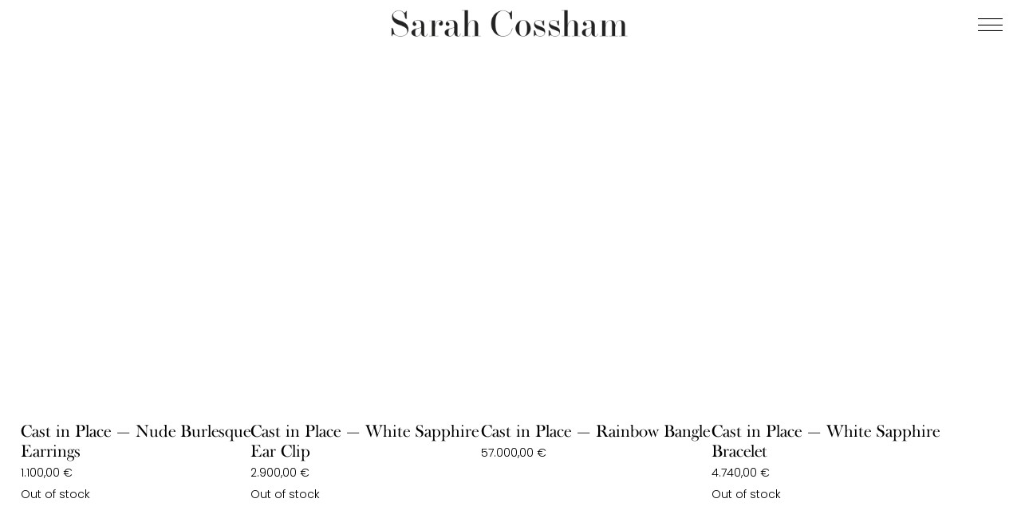

--- FILE ---
content_type: text/javascript
request_url: http://sarahcossham.de/sarahcossham_wp/24_sarahcossham_shop/wp-content/plugins/ays-popup-box/public/js/ays-pb-public.js?ver=7.9.1
body_size: 39173
content:
(function( $ ) {
	'use strict';
    $.fn.serializeFormJSON = function () {
        var o = {},
            a = this.serializeArray();
        $.each(a, function () {
            if (o[this.name]) {
                if (!o[this.name].push) {
                    o[this.name] = [o[this.name]];
                }
                o[this.name].push(this.value || '');
            } else {
                o[this.name] = this.value || '';
            }
        });
        return o;
    };
	/**
	 * All of the code for your public-facing JavaScript source
	 * should reside in this file.
	 *
	 * Note: It has been assumed you will write jQuery code here, so the
	 * $ function reference has been prepared for usage within the scope
	 * of this function.
	 *
	 * This enables you to define handlers, for when the DOM is ready:
	 *
	 * $(function() {
	 *
	 * });
	 *
	 * When the window is loaded:
	 *
	 * $( window ).load(function() {
	 *
	 * });
	 *
	 * ...and/or other possibilities.
	 *
	 * Ideally, it is not considered best practise to attach more than a
	 * single DOM-ready or window-load handler for a particular page.
	 * Although scripts in the WordPress core, Plugins and Themes may be
	 * practising this, we should strive to set a better example in our own work.
	 */
	$(document).ready(function () {
		
		var emailValivatePattern = /^[a-zA-Z0-9\._-]+@[a-zA-Z0-9\._-]+\.\w{2,}$/;
		var urlValivatePattern = /(http(s)?:\/\/.)?(www\.)?[-a-zA-Z0-9@:%._\+~#=]{2,256}\.[a-z]{2,6}\b([-a-zA-Z0-9@:%_\+.~#?&//=]*)/g;
		$(document).on('input', '.ays_pb_subscription_live input[name="ays_pb_subs_email"]', function(){
            if ($(this).attr('type') !== 'hidden') {
                $(this).removeClass('ays_pb_red_border');
                $(this).removeClass('ays_pb_green_border');
                if($(this).val() != ''){
                    if (!(emailValivatePattern.test($(this).val()))) {
                        $(this).addClass('ays_pb_red_border');
                    }else{
                        $(this).addClass('ays_pb_green_border');
                    }
                }
            }
        });

		$(document).find('.ays_pb_sub_button, .ays_pb_contact_form_live_btn, .ays_pb_send_file_type_btn').on('click', function(e) {
            var _this = $(this);
            var parent = _this.parents('form.ays-pb-form');

            var required_inputs = parent.find('input[required]');

            if (required_inputs.length !== 0) {
                var empty_inputs = 0;

                parent.find('.ays_pb_red_border').removeClass('ays_pb_red_border');
                parent.find('.ays_pb_green_border').removeClass('ays_pb_green_border');

                for (var i = 0; i < required_inputs.length; i++) {
                    var currentInput = required_inputs.eq(i);

                    switch (currentInput.attr('type')) {
                        case 'checkbox':
                            if (currentInput.prop('checked') === false) {
                                currentInput.addClass('ays_pb_red_border');
                                currentInput.addClass('shake');
                                empty_inputs++;
                            } else {
                                currentInput.addClass('ays_pb_green_border');
                            }
                            break;
                        case 'email':
                            if ( !(emailValivatePattern.test(currentInput.val())) ) {
                                currentInput.addClass('ays_pb_red_border');
                                currentInput.addClass('shake');
                                empty_inputs++;
                            } else {
                                currentInput.addClass('ays_pb_green_border');
                            }
                            break;
                        case 'tel':
                            if ( !aysPbvalidatePhoneNumber(currentInput.get(0)) ) {
                                currentInput.addClass('ays_pb_red_border');
                                currentInput.addClass('shake');
                                empty_inputs++;
                            } else {
                                currentInput.addClass('ays_pb_green_border');
                            }
                            break;
                        default:
                            if (currentInput.val().trim() === '' && currentInput.attr('type') !== 'hidden') {
                                currentInput.addClass('ays_pb_red_border');
                                currentInput.addClass('shake');
                                empty_inputs++;
                            } else {
                                currentInput.addClass('ays_pb_green_border');
                            }
                            break;
                    }
                }

                var required_textareas = parent.find('textarea[required]');

                var empty_inputs2 = 0;
                if (required_textareas.length !== 0) {
                    for (var i = 0; i < required_textareas.length; i++) {
                        var currentTextarea = required_textareas.eq(i);

                        if (currentTextarea.val().trim() === '' && currentTextarea.attr('type') !== 'hidden') {
                            currentTextarea.addClass('ays_pb_red_border');
                            currentTextarea.addClass('shake');
                            empty_inputs2++;
                        } else {
                            currentTextarea.addClass('ays_pb_green_border');
                        }
                    }
                }

                var emailInput = parent.find('input[name*="ays_pb_form_email"]');
                var selectAttr = parent.find('select.ays_pb_form_input[required]');
                var urlInput = parent.find('input[type="url"]');

                if (emailInput.val() != '') {
                    emailInput.removeClass('ays_pb_red_border');
                    emailInput.removeClass('ays_pb_green_border');
                    if ( !(emailValivatePattern.test(emailInput.val())) ) {
                        if (emailInput.attr('type') !== 'hidden') {
                            emailInput.addClass('ays_pb_red_border');
                            emailInput.addClass('shake');
                            empty_inputs++;
                        }
                    } else {
                        emailInput.addClass('ays_pb_green_border');
                    }
                }

                if (urlInput.length > 0 && urlInput.val() != '') {
                    urlInput.removeClass('ays_pb_red_border');
                    urlInput.removeClass('ays_pb_green_border');

                    if ( !(urlValivatePattern.test(urlInput.val())) ) {
                        urlInput.addClass('ays_pb_red_border');
                        urlInput.addClass('shake');
                        empty_inputs++;
                    } else {
                        urlInput.addClass('ays_pb_green_border');
                    }
                }

                for (var i = 0; i < selectAttr.length; i++) {
                    if (selectAttr.eq(i).val() == '') {
                        selectAttr.eq(i).removeClass('ays_pb_red_border');
                        selectAttr.eq(i).removeClass('ays_pb_green_border');

                        selectAttr.eq(i).addClass('ays_pb_red_border');
                        selectAttr.eq(i).addClass('shake');
                        empty_inputs++;
                    } else {
                        selectAttr.eq(i).removeClass('ays_pb_red_border');
                    }
                }

                if (parent.hasClass('ays-pb-recaptcha-enabled')) {
                    var formCaptchaValidation = parent.attr('data-recaptcha-validate') && parent.attr('data-recaptcha-validate') == 'true' ? true : false;
                    if (formCaptchaValidation === false) {
                        var err = parent.find('.ays-pb-g-recaptcha-hidden-error');
                        err.show();
                        empty_inputs++;
                    }
                }

                var errorFields = parent.find('.ays_pb_red_border');

                if (empty_inputs2 !== 0 || empty_inputs !== 0) {
                    e.preventDefault();

                    setTimeout(function() {
                        errorFields.each(function() {
                            $(this).removeClass('shake');
                        });
                    }, 500);

                    setTimeout(function() {
                        required_inputs.each(function() {
                            $(this).removeClass('shake');
                        });
                    }, 500);

                    return false;
                } else if ((e.target.className).match('ays_pb_send_file_type_btn')) {
                    ays_pb_send_file_type_fn();
                } else if ((e.target.className).match('ays_pb_sub_button')) {
                    ays_pb_subscription_type_fn(e);
                } else {
                    parent.submit();
                }
            }
        });

        function ays_pb_send_file_type_fn() {
            $(document).on('click', '.ays_pb_send_file_type_btn', function(e) {
                var form = $(this).parents('.ays_pb_send_file_container').parents('form#ays_pb_send_file_form');
                var thisDataConfirm = form.data('confirm');

                var curentSubPb = $(this).parents('*[class*=ays-pb-modal_]');
                var curentSubPbClass = curentSubPb.attr('class').split(' ')[1];
                var curentSubPbClassId = curentSubPbClass.split('_')[1];

                var confirm;

                if (thisDataConfirm && thisDataConfirm != '') {
                    confirm = window.confirm(pb_public.ays_pb_confirm);

                    if (!confirm && typeof confirm != undefined) {
                        return false;
                    }
                }

                var data = form.serializeFormJSON();
                data.action = 'ays_pb_subscribe_get_file';
                $.ajax({
                    url: pb_public.ajax,
                    dataType: 'json',
                    data: data,
                    method: 'POST',
                    beforeSend: function() {
                        $(document).find('div.ays-pb-preloader').css('display', 'flex');
                    },
                    success: function (status, xhr) {
                        if (xhr === 'success') {
                            var status_unicode = '&#10003;';
                            var messageSuccess = pb_public.subscription_success_message;

                            curentSubPb.html('<div class="send_file_info_popup">' + status_unicode + messageSuccess + '</div>' + '<div class="ays_pb_send_file_popup_close_btn ays-pb-modal-close_' + curentSubPbClassId + '"><img src="' + pb_public.ays_pb_admin_url + '/images/icons/times-2x.svg"></div>');
                            curentSubPb.find('.ays_pb_send_file_popup_close_btn').on('click', function(event) {
                                curentSubPb.hide();
                                $(document).find('#ays-pb-screen-shade_' + +curentSubPbClassId).hide();
                                $(document).find('.av_pop_modals_' + +curentSubPbClassId).hide();
                            });

                            var redirectURL = e.target.hasAttribute('data-redirect') && e.target.getAttribute('data-redirect') !== '' ? e.target.getAttribute('data-redirect') : null;
                            if (redirectURL) {
                                window.location.href = redirectURL;
                            }
                        }
                    },
                    complete:function() {
                        $(document).find('div.ays-pb-preloader').delay(700)
                        .queue( function(next) {
                            $(this).hide();
                            next();
                        });
                    },
                    error: function() {
                        var status_unicode = '&#x26A0;';
                        var messageFail = 'Error occurred during the subscription. Please, try again';

                        curentSubPb.html("<div class='send_file_info_popup'>" + status_unicode + messageFail + "</div>" + "<div class='ays_pb_send_file_popup_close_btn ays-pb-modal-close_" + curentSubPbClassId + "'><img src='" + pb_public.ays_pb_admin_url + "/images/icons/times-2x.svg'</div>");
                        curentSubPb.find('.ays_pb_send_file_popup_close_btn').on('click', function(event) {
                            curentSubPb.hide();
                            $(document).find('#ays-pb-screen-shade_' + +curentSubPbClassId).hide();
                            $(document).find('.av_pop_modals_' + +curentSubPbClassId).hide();
                        });
                    }
                });
            });
        }

        function ays_pb_subscription_type_fn(e) {
            e.preventDefault();

            var form = $(e.target).parents('form.ays-pb-form.ays-pb-subscription-form');

            var curentSubPb = form.parents('div[class*=ays-pb-modal_]');            
            var classes = curentSubPb.attr('class').split(/\s+/);
            var idClass = classes.find(function(cls) {
                return cls.startsWith('ays-pb-modal_');
            });
            var id = null;
            if (idClass) {
                id = idClass.split('_')[1]
            }

            var data = form.serializeFormJSON();
            data.action = 'ays_pb_subscribtion';

            $.ajax({
                url: pb_public.ajax,
                dataType: 'json',
                data: data,
                method: 'POST',
                beforeSend: function() {
                    $(document).find('div.ays-pb-preloader').css('display', 'flex');
                },
                success: function (response, status, xhr) {
                    if (status === 'success') {
                        var messageSuccess = '';
                        
                        var data = response.data;
                        if (data && data.display_post_subscription_message && data.message_after_subscription) {
                            messageSuccess = response.data.message_after_subscription;
                        }

                        if (!messageSuccess) {
                            var closeBtn = curentSubPb.find('div[class*="ays-pb-modal-close_"]');
                            closeBtn.trigger('click');
                            return;
                        }

                        curentSubPb.html('<div class="subscription_info_popup">' + messageSuccess + '</div>' + '<div class="ays_pb_subscription_popup_close_btn ays-pb-modal-close_' + id + '"><img src="' + pb_public.ays_pb_admin_url + '/images/icons/times-2x.svg"></div>');
                        curentSubPb.find('.ays_pb_subscription_popup_close_btn').on('click', function(event) {
                            curentSubPb.hide();
                            $(document).find('#ays-pb-screen-shade_' + +id).hide();
                            $(document).find('.av_pop_modals_' + +id).remove();
                        });
                    }
                },
                complete:function() {
                    $(document).find('div.ays-pb-preloader').delay(700)
                    .queue( function(next) {
                        $(this).hide();
                        next();
                    });
                },
                error: function() {
                    var status_unicode = '&#x26A0;';
                    var messageFail = 'Error occurred during the subscription. Please, try again';

                    curentSubPb.html("<div class='subscription_info_popup'>" + status_unicode + messageFail + "</div>" + "<div class='ays_pb_subscription_popup_close_btn ays-pb-modal-close_" + id + "'><img src='" + pb_public.ays_pb_admin_url + "/images/icons/times-2x.svg'</div>");
                    curentSubPb.find('.ays_pb_subscription_popup_close_btn').on('click', function(event) {
                        curentSubPb.hide();
                        $(document).find('#ays-pb-screen-shade_' + +id).hide();
                        $(document).find('.av_pop_modals_' + +id).hide();
                    });
                }
            });
        }

        $(document).find('.ays-pb-accept-all-cookies').on( 'click', function(){
            var expTime = $(this).parent().parent().find('input.ays-pb-accept-cookie-expire-time').data('expire');
            var id = $(this).parent().parent().find('input.ays-pb-accept-cookie-expire-time').data('id');
                if(expTime != ''){
                    set_cookies('ays_pb_accept_cookie_'+id, 'ays_pb_accept_cookie_'+id, parseInt(expTime));
                }else{
                    set_cookies('ays_pb_accept_cookie_'+id, 'ays_pb_accept_cookie_'+id, 10*365*24*60*60*1000);
                }
                $(document).find('.ays-pb-modal-close_'+id).trigger('click');
        });

        $(document).on('click', '#ays_pb_dismiss_ad', function(){
            var expTime = $(this).parent().data('dismiss');
            var id = $(this).parent().data('id');
    
            if(expTime != ''){
                set_cookies('ays_pb_dismiss_ad_'+id, 'ays_pb_dismiss_ad_'+id, parseInt(expTime));
            }else{
                var expiryDate = new Date();
                  expiryDate.setMonth(expiryDate.getMonth() + 1);
                set_cookies('ays_pb_dismiss_ad_'+id, 'ays_pb_dismiss_ad_'+id, expiryDate);
            }
            $(document).find('.ays-pb-modal-close_'+id).trigger('click');
        });

        $(document).on('click', '.asypb-cta', function(){
			let popupContainer = $(this).closest('.ays-pb-modals');
			if (!popupContainer) return;

			// Check if conversion already updated
			if (typeof popupContainer.attr('data-updated-conversion') != 'undefined') return

			var classValue = popupContainer.attr('class');
			var id = classValue.match(/av_pop_modals_(\d+)/)[1];
			updatePopupConversions(id);

			popupContainer.attr('data-updated-conversion', true);
		});

        var isMobileDevice = false;
        if (window.innerWidth < 768) {
            isMobileDevice = true;
        }
    
        $('div.ays-pb-modals').each(function() {
            var classValue = $(this).attr('class');
            var id = classValue.match(/av_pop_modals_(\d+)/)[1];
            var popup = JSON.parse(atob(window.aysPopupOptions[id])).popupbox;
            var popupOptions = JSON.parse(popup.options);

            var actionType = popup.action_button_type;
			var openDelay = popup.delay
			var scrollTop = popup.scroll_top

            var template = popup.view_type;
            var height = popup.height ? parseInt(popup.height) : 500;
            var minHeight = popupOptions.pb_min_height ? parseInt(popupOptions.pb_min_height) : height;
            var borderSize = (typeof popup.bordersize != 'undefined') ? popup.bordersize : 0;
            var enableborderSizeMobile = (typeof popupOptions != 'undefined' && typeof popupOptions.enable_bordersize_mobile != 'undefined' && popupOptions.enable_bordersize_mobile == 'on') ? true : false;
            if (typeof popupOptions != 'undefined' && typeof popupOptions.bordersize_mobile != 'undefined') {
				var borderSizeMobile = popupOptions.bordersize_mobile;
			} else {
				var borderSizeMobile = borderSize;
			}

			if (!enableborderSizeMobile) {
				borderSizeMobile = borderSize;
			}

            var enableFullScreen = popupOptions.enable_pb_fullscreen == 'on' ? true : false;

            var closeButtonPosition = popupOptions.close_button_position;
            var closeButtonText = popupOptions.close_button_text;
			var closeButtonImage = popupOptions.close_button_image;

			var enableOpenDelayMobile = popupOptions.enable_open_delay_mobile == 'on' ? true : false ;
			var enableScrollTopMobile = popupOptions.enable_scroll_top_mobile == 'on' ? true : false ;
            var enableCloseButtonPositionMobile = popupOptions.enable_close_button_position_mobile == 'on' ? true : false ;
            var enableCloseButtonTextMobile = popupOptions.enable_close_button_text_mobile == 'on' ? true : false ;

			$(document).find('.ays-pb-modal-close_'+id).on('click', function() {
				$(document).find('input#ays-pb-modal-checkbox_' + id).trigger('change');
			})
    
            if (enableFullScreen) {
                height = window.innerHeight;
            }

            var formattedBorderSize = borderSize;
            if (isMobileDevice) {
                if (enableCloseButtonPositionMobile) {
                    closeButtonPosition = popupOptions.close_button_position_mobile;
                }
                if (enableCloseButtonTextMobile) {
					closeButtonText = popupOptions.close_button_text_mobile;
				}
				if (enableOpenDelayMobile) {
					openDelay = popupOptions.open_delay_mobile
				}
				if (enableScrollTopMobile) {
					scrollTop = popupOptions.scroll_top_mobile
				}
                if (enableborderSizeMobile) {
					formattedBorderSize = borderSizeMobile;
				}
                height = popupOptions.mobile_height ? popupOptions.mobile_height : height;
            }

            if (actionType == 'both' || actionType == 'pageLoaded') {
				if (openDelay == 0 && scrollTop == 0) {
					$(document).find('input#ays-pb-modal-checkbox_' + id).prop('checked', true);
				}
			}
            setCloseButtonPosition(template, id, height, minHeight, formattedBorderSize, enableFullScreen, closeButtonPosition, closeButtonImage);
            setCloseButtonText(closeButtonText, closeButtonImage, id, template);
        });
    
        function setCloseButtonPosition(template, id, height, minHeight, borderSize, enableFullScreen, closeButtonPosition, closeButtonImage) {
            if (template !== 'default' && template !== 'lil' && template !== 'image' && template !== 'template' && template !== 'video' && template !== 'minimal' && template !== 'image_type_img_theme'
                && template !== 'forest' && template !== 'food' && template !== 'book' && template !== 'frozen' && template !== 'holiday'&& template == 'yellowish' && template == 'peachy' && template == 'coral' && template !== 'facebook' && template !== 'notification') {
                return false;
            }

            var heightForPosition = height;
			if (minHeight > height) {
				heightForPosition = minHeight;
			}

            var closeButtonPositionValue = {};
    
            if (template == 'default' || template == 'image_type_img_theme' || template == 'facebook') {
                var aysConteiner       = parseInt(heightForPosition);
                var h2Height           = $(document).find('.ays-pb-modal_' + id + ' h2').outerHeight(true);
                var hrHeight           = $(document).find('.ays-pb-modal_' + id + ' hr').outerHeight(true);
                var descriptionHeight  = $(document).find('.ays-pb-modal_' + id + ' .ays_pb_description').outerHeight(true);
                var timerHeight        = $(document).find('.ays-pb-modal_' + id + ' .ays_pb_timer_' + id).outerHeight(true);
                var customHtml         = $(document).find('.ays-pb-modal_' + id + ' .ays_content_box').outerHeight(true);
    
                if(h2Height == undefined){
                    h2Height = 0;
                }
                if(hrHeight == undefined){
                    hrHeight = 0;
                }
                if(descriptionHeight == undefined){
                    descriptionHeight = 0;
                }
                if(timerHeight == undefined){
                    timerHeight = 0;
                }
                if(customHtml == undefined){
                    customHtml = 0;
                }
                var aysConteinerHeight = (h2Height + descriptionHeight + timerHeight + customHtml + hrHeight);
                if(aysConteinerHeight < aysConteiner){
                    if(enableFullScreen){
                        aysConteinerHeight =  (aysConteiner - 75) + 'px';
                    }else{
                        aysConteinerHeight =  (aysConteiner - 55) + 'px';
                    }
                }
                switch(closeButtonPosition) {
                    case 'left-top':
                        closeButtonPositionValue = {top: '10px', left: '10px'};
                        break;
                    case 'left-bottom':
                        closeButtonPositionValue = {top: aysConteinerHeight, left: '10px'};
                        break;
                    case 'right-bottom':
                        closeButtonPositionValue = {top: aysConteinerHeight, right: '10px'};		
                        break;
                    default:
                        closeButtonPositionValue = {top: '10px', right: '4%'};
                        break;
                }
            } else if (template == 'lil' || template == 'coral' || template == 'yellowish' || template == 'peachy') {
                var closeButtonTop;
                if (template == 'coral' || template == 'yellowish') {
                    closeButtonTop = heightForPosition - 38 + (2 * borderSize);
                } else {
                    closeButtonTop = heightForPosition - 48 - (2 * borderSize);
                }

                switch(closeButtonPosition) {
                    case 'left-top':
                        closeButtonPositionValue = { top: '10px', left: '10px' };
                        break;
                    case 'left-bottom':
                            closeButtonPositionValue = { top: closeButtonTop + 'px', left: '10px' };
                        break;
                    case 'right-bottom':
                        if (template == 'lil') {
                            closeButtonPositionValue = { top: closeButtonTop + 'px', right: '40px', bottom: 'auto', left: 'auto' };
                        } else {
                            closeButtonPositionValue = { top: closeButtonTop + 'px', right: '10px', bottom: '10px', left: 'auto' };
                        }
                        break;
                    default:
                        if (template == 'lil') {
                            closeButtonPositionValue = { top: '10px', right: '40px' };
                        } else if(template == 'yellowish') {
                            closeButtonPositionValue = { top: '10px', right: '10px' };
                        } else {
                            closeButtonPositionValue = { top: '10px', right: '5%' };
                        }
                        break;
                }
            } else if (template == 'template') {
                var closeBttnImageExist = closeButtonImage != '';
                switch(closeButtonPosition) {
                    case 'left-top':
                        var sidePostion = closeBttnImageExist ? 30 + 'px' : 20 + 'px';
						closeButtonPositionValue = { top: '14px', left: sidePostion };
                        break;
                    case 'left-bottom':
                        var sidePostion = closeBttnImageExist ? 30 + 'px' : 16 + 'px';
						closeButtonPositionValue = { bottom: '25px', left: sidePostion };
                        break;
                    case 'right-bottom':
                        var sidePostion = closeBttnImageExist ? 30 + 'px' : 16 + 'px';
						closeButtonPositionValue = { bottom: '25px', right: sidePostion };
                        break;
                    default:
                        var sidePostion = closeBttnImageExist ? 30 + 'px' : 20 + 'px';
						closeButtonPositionValue = { top: '14px', right: sidePostion };
                        break;
                }
            } else if (template == 'book' || template == 'food' || template == 'forest' || template == 'frozen' || template == 'holiday' || template == 'video') {
                switch( closeButtonPosition ) {
                    case 'left-top':
                        closeButtonPositionValue = { top: '14px', left: '14px' };
                        break;
                    case 'left-bottom':
                        closeButtonPositionValue = { bottom: '0', left: '14px' };
                        break;
                    case 'right-bottom':
                        closeButtonPositionValue = { bottom: '0', right: '14px' };
                        break;
                    default:
                        closeButtonPositionValue = { top: '14px', right: '14px' };
                        break;
                }
            } else if (template == 'image' || template == 'minimal') {
                switch(closeButtonPosition) {
                    case 'left-top':
                        if (enableFullScreen) {
                            closeButtonPositionValue = { right: '97% !important' };
                        } else {
                            var topDistance = -borderSize;
                            closeButtonPositionValue = {
                                top: topDistance + 'px',
                                left: -borderSize + 'px'
                            };
                        }
                        break;
                    case 'left-bottom':
                        if (enableFullScreen) {
                            closeButtonPositionValue = { top: '97%', right: '95%' };
                        } else {
                            var close_btn_pos = -35 - borderSize;
                            closeButtonPositionValue = {
                                bottom: close_btn_pos + 'px',
                                left: (-borderSize) + 'px'
                            };
                        }
                        break;
                    case 'right-bottom':
                        if (enableFullScreen) {
                        closeButtonPositionValue = { top: '97%', left: '95%' };
                        } else {
                            var close_btn_pos = -35 - borderSize;
                            closeButtonPositionValue = {
                                bottom: close_btn_pos + 'px',
                                right: (-borderSize) + 'px'
                            };
                        }
                        break;
                    default:
                        var sideDistance = 25 - borderSize;
                        closeButtonPositionValue = {
                            top: -borderSize + 'px',
                            right: sideDistance + 'px'
                        };
                        break;
                }
            } else if (template == 'notification') {
				switch(closeButtonPosition) {
					case 'left-top':
						closeButtonPositionValue = {top: '2px', left: '5px'};
						break;
					case 'left-bottom':
						closeButtonPositionValue = {bottom: '2px', left: '5px'};
						break;
					case 'right-bottom':
						closeButtonPositionValue = {bottom: '2px', right: '5px'};		
						break;
					default:
						closeButtonPositionValue = {top: '2px', right: '5px'};
						break;
				}
            }
            closeButtonPositionValue.position = 'absolute';
            if (template == 'coral') {
                $(document).find('.ays-pb-modal_' + id + ' .ays_coral_btn_close').css(closeButtonPositionValue);
            } else if (template == 'lil') {
                $(document).find('.ays-pb-modal_' + id + ' .ays_lil_btn-close .close-lil-btn').css(closeButtonPositionValue);
            } else if (template == 'yellowish') {
                $(document).find('.ays-pb-modal_' + id + ' .ays_yellowish_btn_close').css(closeButtonPositionValue);
            } else {
                $(document).find('.ays-pb-modal_' + id + ' .ays-pb-modal-close_' + id).css(closeButtonPositionValue);
            }
        }

        function setCloseButtonText(closeButtonText, closeButtonImage, id, template) {
			var currentCloseBttnContainer = $(document).find('div.ays-pb-modal-close_' + id );
			var defaultCloseIcon = '<svg class="ays_pb_material_close_icon" xmlns="https://www.w3.org/2000/svg" height="36px" viewBox="0 0 24 24" width="36px" fill="#000000" alt="Pop-up Close"><path d="M0 0h24v24H0z" fill="none"/><path d="M19 6.41L17.59 5 12 10.59 6.41 5 5 6.41 10.59 12 5 17.59 6.41 19 12 13.41 17.59 19 19 17.59 13.41 12z"/></svg>';
			var timesCloseIcon = '<svg class="ays_pb_material_close_circle_icon" width="25px" height="25px" viewBox="0 -8 72 72" id="Layer_1" data-name="Layer 1" xmlns="http://www.w3.org/2000/svg"><title>times</title><path d="M43.74,28,59,12.75a3.29,3.29,0,0,0,0-4.66L55.9,5a3.32,3.32,0,0,0-4.67,0L36,20.26,20.77,5.07a3.32,3.32,0,0,0-4.67,0L13,8.18a3.3,3.3,0,0,0,0,4.67L28.18,28,13,43.21a3.31,3.31,0,0,0,0,4.66L16.11,51a3.32,3.32,0,0,0,4.67,0L36,35.82,51.16,51a3.32,3.32,0,0,0,4.67,0l3.11-3.12a3.29,3.29,0,0,0,0-4.66Z"/></svg>';
			var yellowishCloseIcon = '<svg fill="#000" width="25px" height="25px" viewBox="0 -8 72 72" id="Layer_1" data-name="Layer 1" xmlns="http://www.w3.org/2000/svg"><title>times</title><path d="M43.74,28,59,12.75a3.29,3.29,0,0,0,0-4.66L55.9,5a3.32,3.32,0,0,0-4.67,0L36,20.26,20.77,5.07a3.32,3.32,0,0,0-4.67,0L13,8.18a3.3,3.3,0,0,0,0,4.67L28.18,28,13,43.21a3.31,3.31,0,0,0,0,4.66L16.11,51a3.32,3.32,0,0,0,4.67,0L36,35.82,51.16,51a3.32,3.32,0,0,0,4.67,0l3.11-3.12a3.29,3.29,0,0,0,0-4.66Z"/></svg>';
            var minimalCloseIcon = '<svg class="ays_pb_material_close_circle_icon" xmlns="http://www.w3.org/2000/svg" height="24" viewBox="0 0 24 24" width="24" alt="Pop-up Close"><path d="M0 0h24v24H0V0z" fill="none" opacity=".87"></path><path d="M12 2C6.47 2 2 6.47 2 12s4.47 10 10 10 10-4.47 10-10S17.53 2 12 2zm0 18c-4.41 0-8-3.59-8-8s3.59-8 8-8 8 3.59 8 8-3.59 8-8 8zm3.59-13L12 10.59 8.41 7 7 8.41 10.59 12 7 15.59 8.41 17 12 13.41 15.59 17 17 15.59 13.41 12 17 8.41z"></path></svg>';
            var lilCloseIcon = '    <svg width="20px" height="20px" class="svg-inline--fa fa-times fa-w-11 fa-2x lil_close_btn_x_font ays-pb-close-btn-color" aria-hidden="true" data-prefix="fa" data-icon="times" role="img" xmlns="http://www.w3.org/2000/svg" viewBox="0 0 352 512" data-fa-i2svg=""><path fill="currentColor" d="M242.72 256l100.07-100.07c12.28-12.28 12.28-32.19 0-44.48l-22.24-22.24c-12.28-12.28-32.19-12.28-44.48 0L176 189.28 75.93 89.21c-12.28-12.28-32.19-12.28-44.48 0L9.21 111.45c-12.28 12.28-12.28 32.19 0 44.48L109.28 256 9.21 356.07c-12.28 12.28-12.28 32.19 0 44.48l22.24 22.24c12.28 12.28 32.2 12.28 44.48 0L176 322.72l100.07 100.07c12.28 12.28 32.2 12.28 44.48 0l22.24-22.24c12.28-12.28 12.28-32.19 0-44.48L242.72 256z"></path></svg>';
			var text = '';
			var closeBttnContainerClass = '';

			switch(template) {
				case 'default':
				case 'image_type_img_theme':
                case 'facebook':
                case 'notification':
					if(closeButtonImage != ""){
						text = "<img class='close_btn_img' src='" + closeButtonImage + "' width='30' height='30'>";
					}else{
						if(closeButtonText === '✕'){
							text = defaultCloseIcon;
						}else{
							text = closeButtonText;
						}
					}
					currentCloseBttnContainer.html(text);
					break;
				case 'win98':
					text = closeButtonText;
                    if(closeButtonText === '✕'){
                        text = 'x';
                    } else {
                        text = closeButtonText;
                    }
					currentCloseBttnContainer.find('span').html(text);
					break;
				case 'lil':
					if(closeButtonImage != ""){
						text = "<img class='close_btn_img' src='" + closeButtonImage + "' width='50' height='50'>";
					}else{
						text = lilCloseIcon;
						if(closeButtonText != '✕'){
							closeBttnContainerClass = 'close-lil-btn-text';
						}
					}
					currentCloseBttnContainer.find('a').addClass(closeBttnContainerClass);
					currentCloseBttnContainer.find('a').html(text);
					break;
				case 'image':
				case 'template':
				case 'minimal':
				case 'video':
				case 'forest':
				case 'food':
				case 'book':
				case 'frozen':
				case 'holiday':
					if(closeButtonImage != ""){
						text = "<img class='close_btn_img' src='" + closeButtonImage + "' width='30' height='30'>";
					}else{
                        if (template == 'minimal' && closeButtonText == '✕') {
                            text = minimalCloseIcon;
                        } else {
                            text = closeButtonText;
                        }
					}
                    if (template == 'video') {
					currentCloseBttnContainer.html(text);
                    } else {
                        currentCloseBttnContainer.find('div').html(text);
                    }
					break
				case 'yellowish':
				case 'coral':
				case 'peachy':
					if(closeButtonImage != ""){
						text = "<img class='close_btn_img' src='" + closeButtonImage + "' width='30' height='30'>";
					} else {
                        if (closeButtonText == '✕') {
                            if (template == 'yellowish') {
                                text = yellowishCloseIcon;
                            } else {
                                text = timesCloseIcon;
                            }
                        } else {
                            text = closeButtonText;
                        }
                    }
                    currentCloseBttnContainer.find('a').html(text);
					break
			}
		}

	});

    function updatePopupConversions(id) {
        $.ajax({
            url: pb_public.ajax,
            method: 'POST',
            dataType: 'text',
            data: {
                id: id,
                action: 'ays_increment_pb_conversions',
            },
        });
    }
})( jQuery );

function set_cookies( cname, cvalue, exdays ) {
    var expires = 'expires=' +  (new Date(Date.now() + exdays)).toUTCString();  
        document.cookie = cname + '=' + cvalue + ';' + expires + ';path=/';
}

window.onload = function(){
	var classList = document.body.classList;
	document.ontouchmove = function(e){
    	for( var i = 0; i < classList.length; i++ ){
    		if( classList[i].startsWith('pb_disable_scroll_') ){
    			if (navigator.userAgent.match(/(iPod|iPhone|iPad)/)) {
                    e.preventDefault(); 
    			}
    			break;
    		}
    	}
	}
}

--- FILE ---
content_type: text/javascript
request_url: http://sarahcossham.de/sarahcossham_wp/24_sarahcossham_shop/wp-content/themes/lay/frontend/assets/js/lay_woocommerce.min.js?ver=9.7.8
body_size: 32716
content:
(()=>{var r=Object.create,s=Object.defineProperty,c=Object.getOwnPropertyDescriptor,u=Object.getOwnPropertyNames,d=Object.getPrototypeOf,y=Object.prototype.hasOwnProperty,e=(e,t)=>function(){return t||(0,e[u(e)[0]])((t={exports:{}}).exports,t),t.exports},t=(e,t,o)=>{o=null!=e?r(d(e)):{};var a=!t&&e&&e.__esModule?o:s(o,"default",{value:e,enumerable:!0}),i=e,l=void 0,n=void 0;if(i&&"object"==typeof i||"function"==typeof i)for(let e of u(i))y.call(a,e)||e===l||s(a,e,{get:()=>i[e],enumerable:!(n=c(i,e))||n.enumerable});return a},m=e({"node_modules/lodash/isObject.js"(e,t){t.exports=function(e){var t=typeof e;return null!=e&&("object"==t||"function"==t)}}}),i=e({"node_modules/lodash/_freeGlobal.js"(e,t){var o="object"==typeof window&&window&&window.Object===Object&&window;t.exports=o}}),a=e({"node_modules/lodash/_root.js"(e,t){var o=i(),a="object"==typeof self&&self&&self.Object===Object&&self,o=o||a||Function("return this")();t.exports=o}}),q=e({"node_modules/lodash/now.js"(e,t){var o=a();t.exports=function(){return o.Date.now()}}}),M=e({"node_modules/lodash/_trimmedEndIndex.js"(e,t){var o=/\s/;t.exports=function(e){for(var t=e.length;t--&&o.test(e.charAt(t)););return t}}}),D=e({"node_modules/lodash/_baseTrim.js"(e,t){var o=M(),a=/^\s+/;t.exports=function(e){return e&&e.slice(0,o(e)+1).replace(a,"")}}}),p=e({"node_modules/lodash/_Symbol.js"(e,t){var o=a().Symbol;t.exports=o}}),A=e({"node_modules/lodash/_getRawTag.js"(e,t){var o=p(),a=Object.prototype,l=a.hasOwnProperty,n=a.toString,r=o?o.toStringTag:void 0;t.exports=function(e){var t=l.call(e,r),o=e[r];try{var a=!(e[r]=void 0)}catch(e){}var i=n.call(e);return a&&(t?e[r]=o:delete e[r]),i}}}),N=e({"node_modules/lodash/_objectToString.js"(e,t){var o=Object.prototype.toString;t.exports=function(e){return o.call(e)}}}),R=e({"node_modules/lodash/_baseGetTag.js"(e,t){var o=p(),a=A(),i=N(),l=o?o.toStringTag:void 0;t.exports=function(e){return null==e?void 0===e?"[object Undefined]":"[object Null]":(l&&l in Object(e)?a:i)(e)}}}),P=e({"node_modules/lodash/isObjectLike.js"(e,t){t.exports=function(e){return null!=e&&"object"==typeof e}}}),H=e({"node_modules/lodash/isSymbol.js"(e,t){var o=R(),a=P();t.exports=function(e){return"symbol"==typeof e||a(e)&&"[object Symbol]"==o(e)}}}),V=e({"node_modules/lodash/toNumber.js"(e,t){var o=D(),a=m(),i=H(),l=/^[-+]0x[0-9a-f]+$/i,n=/^0b[01]+$/i,r=/^0o[0-7]+$/i,s=parseInt;t.exports=function(e){if("number"==typeof e)return e;if(i(e))return NaN;if(a(e)&&(t="function"==typeof e.valueOf?e.valueOf():e,e=a(t)?t+"":t),"string"!=typeof e)return 0===e?e:+e;e=o(e);var t=n.test(e);return t||r.test(e)?s(e.slice(2),t?2:8):l.test(e)?NaN:+e}}}),o=e({"node_modules/lodash/debounce.js"(e,t){var g=m(),f=q(),j=V(),_=Math.max,Q=Math.min;t.exports=function(a,o,e){var i,l,n,r,s,c,u=0,d=!1,y=!1,t=!0;if("function"!=typeof a)throw new TypeError("Expected a function");function m(e){var t=i,o=l;return i=l=void 0,u=e,r=a.apply(o,t)}function p(e){var t=e-c;return void 0===c||o<=t||t<0||y&&n<=e-u}function h(){var e,t=f();if(p(t))return w(t);s=setTimeout(h,(e=o-((t=t)-c),y?Q(e,n-(t-u)):e))}function w(e){return s=void 0,t&&i?m(e):(i=l=void 0,r)}function v(){var e=f(),t=p(e);if(i=arguments,l=this,c=e,t){if(void 0===s)return u=e=c,s=setTimeout(h,o),d?m(e):r;if(y)return clearTimeout(s),s=setTimeout(h,o),m(c)}return void 0===s&&(s=setTimeout(h,o)),r}return o=j(o)||0,g(e)&&(d=!!e.leading,y="maxWait"in e,n=y?_(j(e.maxWait)||0,o):n,t="trailing"in e?!!e.trailing:t),v.cancel=function(){void 0!==s&&clearTimeout(s),i=c=l=s=void(u=0)},v.flush=function(){return void 0===s?r:w(f())},v}}}),e=e({"node_modules/lodash/throttle.js"(e,t){var l=o(),n=m();t.exports=function(e,t,o){var a=!0,i=!0;if("function"!=typeof e)throw new TypeError("Expected a function");return n(o)&&(a="leading"in o?!!o.leading:a,i="trailing"in o?!!o.trailing:i),l(e,t,{leading:a,maxWait:t,trailing:i})}}}),U=window.lt_utility_controller.Utility;function W(e){var a=this;this.$container=null,this.$select=e,this.default=this.$select.attr("placeholder"),this.$select.attr("name");this.$lay_custom_select_el="",this.backupMarkup=function(){this.originalMarkup={gallery:jQuery(".lay-woocommerce-gallery").html(),thumbnails:jQuery(".lay-woocommerce-gallery-thumbnails").html()}},this.restoreMarkup=function(){this.originalMarkup&&(jQuery(".lay-woocommerce-gallery").html(this.originalMarkup.gallery),jQuery(".lay-woocommerce-gallery-thumbnails").html(this.originalMarkup.thumbnails))},this.init=function(e){a.$container=e;e=this.$select.find("option:selected");""!=e.val()&&1!=layData.lay_woocommerce_use_swatches&&(a.default=e.text()),this.initMarkup(),this.backupMarkup(),this.showVariationImage(a.default),setTimeout(function(){a.bindNewSelect()},0)},this.initMarkup=function(){var t=String()+'<div class="lay-woocommerce-variations-select" data-lvs-id="'+this.$select.attr("id")+'" data-lvs-name="'+this.$select.attr("name")+'"><div class="lay-woocommerce-variations-select-selected-field" placeholder="'+this.$select.attr("placeholder")+'">'+this.default+'</div><div class="lay-woocommerce-variations-select-selected-list">',e=(this.$select.find("option").each(function(){var e;""!=jQuery(this).attr("value")&&(e=this.outerHTML.replace("<option ","<div ").replace("</option>","</div>"),t+=e)}),t+=String()+"</div></div>",jQuery(t)),o=a.$container.find('.lay-woocommerce-variations-select[data-lvs-id="'+this.$select.attr("id")+'"]');0<o.length?(o.after(e),o.remove()):a.$container.append(e),a.$lay_custom_select_el=e},this.showVariationImage=function(){var e=le();null!=e&&null!=e.__swiper__&&0!=(e=jQuery(".lay-woocommerce-gallery").height())&&jQuery(".lay-woocommerce-gallery").attr("style","height: "+e+"px!important;"),this.restoreMarkup(),jQuery(".lay-woocommerce-gallery .swiper-slide").attr("style",""),jQuery(".lay-woocommerce-gallery .lay-product-button-next, .lay-woocommerce-gallery .lay-product-button-prev").css("opacity","0"),jQuery(".lay-woocommerce-gallery .swiper-pagination").css("opacity","0"),setTimeout(function(){jQuery(".lay-duplicate-image").show().removeClass("lay-duplicate-image");var e,t,o=null,a="";jQuery(".variations select").each(function(){a+="[data-"+jQuery(this).attr("name")+'="'+this.value+'"]'}),o=jQuery(".lay-woocommerce-product-variation-slide"+a),jQuery(".lay-woocommerce-product-variation-slide").not(".lay-woocommerce-product-variation-slide"+a).remove(),0<o.length&&(o.show(),e=o.first()[0].getBoundingClientRect(),t=window.lt_utility_controller.utility_controller.roundUpSizes(e.width),o.find("img").attr("sizes",t+"px").attr("data-sizes",t+"px"),jQuery('.lay-woocommerce-gallery .swiper-slide img[data-id="'+o.find("img").attr("data-id")+'"]').not(o.find("img")).each(function(){jQuery(this.parentNode).remove()}),jQuery('.lay-woocommerce-gallery-thumbnails img[data-id="'+o.find("img").attr("data-id")+'"]').not(o.find("img")).each(function(){jQuery(this.parentNode).remove()}),"1"==layData.lay_woocommerce_singleproduct_only_show_variation_images&&(jQuery('.lay-woocommerce-gallery .swiper-slide:not(".lay-woocommerce-product-variation-slide")').each(function(){jQuery(this).remove()}),jQuery('.lay-woocommerce-gallery-thumbnail:not(".lay-woocommerce-product-variation-slide")').each(function(){jQuery(this).remove()})),"phone"==U.screenSize||jQuery(".lay-woocommerce-single-product-wrap").hasClass("carousel")||jQuery(".lay-woocommerce-single-product-wrap").hasClass("carousel_with_thumbnails")||e.bottom<400&&jQuery("html").animate({scrollTop:o.first().offset().top},300,"easeInOutQuad",function(){}),jQuery(".lay-woocommerce-single-product-wrap").hasClass("carousel_with_thumbnails")||jQuery(".lay-woocommerce-single-product-wrap").hasClass("carousel"))&&jQuery(".lay-woocommerce-gallery").attr("style",""),setTimeout(function(){window.lazyLoadInstance&&window.lazyLoadInstance.update&&window.lazyLoadInstance.update(),jQuery(".lay-woocommerce-gallery .swiper-slide img[srcset]").each(function(){this.classList.contains("lazyload")&&(this.classList.add("lazyloaded"),this.classList.remove("lazyloading"))}),jQuery(".lay-woocommerce-gallery .swiper-slide img[data-srcset]").each(function(){jQuery(this).attr("srcset",jQuery(this).attr("data-srcset")),jQuery(this).removeAttr("data-srcset"),this.classList.contains("lazyload")&&(this.classList.add("lazyloaded"),this.classList.remove("lazyloading"))}),jQuery(".lay-woocommerce-gallery .swiper-slide img[src]").each(function(){this.classList.contains("lazyload")&&-1!=this.src.indexOf("http")&&(this.classList.add("lazyloaded"),this.classList.remove("lazyloading"))}),jQuery(".lay-woocommerce-gallery .swiper-slide img[data-src]").each(function(){var e=jQuery(this).attr("data-src");this.classList.contains("lazyload")&&-1!=e.indexOf("http")&&(jQuery(this).attr("src",e),jQuery(this).removeAttr("data-src"),this.classList.add("lazyloaded"),this.classList.remove("lazyloading"))}),jQuery(".lay-woocommerce-gallery-thumbnail img[src]").each(function(){this.classList.contains("lazyload")&&-1!=this.src.indexOf("http")&&(this.classList.add("lazyloaded"),this.classList.remove("lazyloading"))}),jQuery(".lay-woocommerce-gallery-thumbnail img[data-src]").each(function(){var e=jQuery(this).attr("data-src");this.classList.contains("lazyload")&&-1!=e.indexOf("http")&&(jQuery(this).attr("src",e),jQuery(this).removeAttr("data-src"),this.classList.add("lazyloaded"),this.classList.remove("lazyloading"))})},100)},0)},this.bindNewSelect=function(){1!=layData.lay_woocommerce_use_swatches?(this.$lay_custom_select_el.find(".lay-woocommerce-variations-select-selected-field").on("click",function(){a.$lay_custom_select_el.toggleClass("lay-dropdown-active"),jQuery(".lay-woocommerce-variations-select").not(a.$lay_custom_select_el).removeClass("lay-dropdown-active"),a.$lay_custom_select_el.hasClass("lay-dropdown-active")}),this.$lay_custom_select_el.find(".lay-woocommerce-variations-select-selected-list>div").on("click",function(){var e=jQuery(this).attr("value"),t=jQuery(this).text();a.$lay_custom_select_el.find(".lay-woocommerce-variations-select-selected-field").text(t),a.$select.find("option").removeAttr("selected"),0<a.$select.find('option[value="'+e+'"]').length&&(a.$select.find('option[value="'+e+'"]')[0].selected="selected"),a.$select.trigger("change"),a.$lay_custom_select_el.removeClass("lay-dropdown-active"),jQuery(".woocommerce-variation-add-to-cart .button").removeClass("added"),a.showVariationImage(e),window.laytheme.emit("variation_selected",a.$select)})):this.$lay_custom_select_el.find(".lay-woocommerce-variations-select-selected-list>div").on("click",function(){var e=jQuery(this).attr("value");a.$select.find("option").removeAttr("selected"),0<a.$select.find('option[value="'+e+'"]').length&&(a.$select.find('option[value="'+e+'"]')[0].selected="selected"),a.$select.trigger("change"),a.$lay_custom_select_el.find(".lay-woocommerce-variations-select-selected-list div").removeAttr("selected"),a.$lay_custom_select_el.find('.lay-woocommerce-variations-select-selected-list div[value="'+e+'"]').attr("selected","selected"),jQuery(".woocommerce-variation-add-to-cart .button").removeClass("added"),a.showVariationImage(e),window.laytheme.emit("all_variations_were_updated",a.$select)})},this.getCustomSelectEl=function(){return this.$lay_custom_select_el}}function F(){1!=layData.lay_woocommerce_use_swatches&&jQuery(document).on("click",function(e){0==jQuery(e.target).closest(".lay-woocommerce-variations-select").length&&jQuery(".lay-woocommerce-variations-select").removeClass("lay-dropdown-active")});var a=[];window.laytheme.on("newpageshown",function(){setTimeout(function(){0<jQuery(".variations_form").length&&jQuery(".variations select").each(function(){var e=new W(jQuery(this)),t=jQuery(".lay-variable-products-select-container");e.init(t),a.push(e)}),setTimeout(function(){window.laytheme.emit("all_variations_selects_initialized")},0)},100)}),window.laytheme.on("variation_selected",function(e){if(1<jQuery(".variations select").length){for(var t=jQuery(".lay-variable-products-select-container"),o=0;o<a.length;o++)e.is(a[o].$select)||a[o].init(t);setTimeout(function(){window.laytheme.emit("all_variations_were_updated")},0)}})}function l(e){switch(e){case"desktop":case"tablet":J();break;case"phone":K()}}function n(){f=w.outerHeight()}function h(){switch(g.screenSize){case"phone":0==Q&&(_=parseInt(jQuery("body").css("padding-top"),10),Q=!0);break;case"tablet":case"desktop":_=0,Q=!1}}function G(){var o;jQuery(".woocommerce-store-notice__dismiss-link").on("click",function(){X(),jQuery("body").removeClass("lay-woocommerce-show-store-notice").addClass("lay-woocommerce-hide-store-notice"),b(),jQuery("body").removeClass("lay-woocommerce-store-notice-scrolled-down")}),w=jQuery(".woocommerce-store-notice.demo_store"),b(),j&&(h(),n(),l(g.screenSize),jQuery(window).on("fpAfterRender",function(){jQuery(".fp-slidesNav.bottom").css("transform","translate(-50%, -"+f+"px)")})),o=!1,window.laytheme.on("newpageshown",function(){o=!1}),window.eventsChannel.on("scroll",function(e,t){j&&(f<=(e=e)&&0==o?(o=!0,jQuery("body").addClass("lay-woocommerce-store-notice-scrolled-down")):e<f&&1==o&&(o=!1,jQuery("body").removeClass("lay-woocommerce-store-notice-scrolled-down")))}),window.laytheme.on("sizechanged",function(e){j&&(h(),n(),l(e))}),jQuery(window).on("window_width_changed",function(){j&&(v=f,n(),f!=v)&&l(g.screenSize)})}var w,v,g=window.lt_utility_controller.Utility,f=0,j=!1,_=0,Q=!1,b=function(){j=jQuery("body").hasClass("lay-woocommerce-show-store-notice")},J=function(){j&&(jQuery(".sitetitle.position-top, .laynav.position-top, .navbar.position-top").css("margin-top",f+"px"),jQuery("body").hasClass("woocommerce-page")||"on"!=layData.lay_sticky_footer||jQuery(".lay-content").css("min-height","calc( 100vh - "+f+"px )"),jQuery(".fp-slidesNav.bottom").css("transform","translate(-50%, -"+f+"px)")),jQuery("body").css("padding-top","")},K=function(){j&&(jQuery("body").css("padding-top",_+f+"px"),jQuery(".navbar, .mobile-title, .lay-mobile-icons-wrap, .mobile-nav.mobile-menu-style-style_desktop_menu").css("margin-top",f+"px"),jQuery(".fp-slidesNav.bottom").css("transform","translate(-50%, -"+f+"px)"))},X=function(){jQuery(".sitetitle.position-top, .laynav.position-top, .navbar").css("margin-top",""),jQuery(".navbar, .mobile-title, .lay-mobile-icons-wrap, .mobile-nav.mobile-menu-style-style_desktop_menu").css("margin-top",""),jQuery(".fp-slidesNav.bottom").css("transform",""),jQuery("body").css("padding-top",""),jQuery(".lay-content").css("min-height",""),Q=!1};function x(){jQuery(".checkout.woocommerce-checkout input.input-text").each(function(){var e=jQuery(this).val(),t=jQuery(this).closest(".form-row");""!=e&&t.addClass("lay-minimize-label"),t.addClass("lay-show-label")})}function Y(){var l,n,r,e;jQuery(function(e){e.scroll_to_notices=function(e){e.length}}),window.laytheme.on("newpageshown",function(){0<jQuery(".variations_form").length?window.laytheme.once("all_variations_selects_initialized",function(){O(),E(),T()}):(O(),E(),T())}),window.laytheme.on("sizechanged",function(e){O()}),1==layData.sideCartPluginActive&&jQuery(document).on("click",".laycart a, .lay-cart-icon-wrap",function(e){e.preventDefault(),e.stopPropagation(),I()}),jQuery(document.body).on("updated_cart_totals",function(){"instant_load"==layData.image_loading&&jQuery(".lay-woocommerce-cart-wrap img").each(function(){this.classList.contains("loaded")||(window.load_visible_images_then_rest_controller.loadImage(jQuery(this)),this.classList.add("loaded"))})}),jQuery(".menu-item.laycart").each(function(){var e=jQuery(this).find("a"),t=e.find(">span"),e=e.attr("data-title");t.html(e)}),"undefined"!=typeof MutationObserver&&0<jQuery(".laycart").length&&(l=jQuery(".desktop-nav .laycart span").first(),n=jQuery(".lay-cart-icon-wrap"),r=jQuery(".mobile-nav .laycart span"),e=document.getElementsByClassName("xoo-wsc-modal")[0],void 0!==l)&&void 0!==e&&(new MutationObserver(function(e){var t=jQuery(".xoo-wscb-count").text(),o=(0==(t=""!=t&&0!=t&&void 0!==t?t:0)?(jQuery(".lay-cart-icon-wrap").addClass("laycarticon-empty").removeClass("laycarticon-not-empty"),jQuery(".laycart").addClass("laycart-empty").removeClass("laycart-not-empty")):(jQuery(".lay-cart-icon-wrap").removeClass("laycarticon-empty").addClass("laycarticon-not-empty"),jQuery(".laycart").removeClass("laycart-empty").addClass("laycart-not-empty")),l.text()),a=o.indexOf("("),i=o.substring(0,a),a=(-1==a&&(i=o),""),a=0==t?i:i+=" ("+t+")";jQuery(".desktop-nav .laycart span").text(a),n.hasClass("use-text")?n.html(a):n.html(t)}).observe(e,{childList:!0}),new MutationObserver(function(e){var t=jQuery(".xoo-wscb-count").text(),o=(""!=t&&0!=t&&void 0!==t||(t=0),r.text()),a=o.indexOf("("),i=o.substring(0,a),a=(-1==a&&(i=o),i+=" ("+t+")");r.html(a)}).observe(e,{childList:!0})),window.laytheme.on("customizer_show_sidecart",function(){I()}),window.laytheme.on("customizer_hide_sidecart",function(){ee()}),jQuery(document).on("click",".js-lay-woocommerce-plus-qty",function(e){var e=jQuery(e.target).closest(".lay-woocommerce-qty-wrap").find("input"),t=parseInt(e.val(),10),o=t,a=parseInt(e.attr("max"),10);e.val(t=a<++t?a:t),o!=t&&e.trigger("input")}),jQuery(document).on("click",".js-lay-woocommerce-minus-qty",function(e){var e=jQuery(e.target).closest(".lay-woocommerce-qty-wrap").find("input"),t=parseInt(e.val(),10),o=t;e.val(t=--t<1?1:t),o!=t&&e.trigger("input")}),jQuery(document).on(".cart_item input.input-text.qty:not(#coupon_code)","input",function(){jQuery(this).closest(".cart_item").find(".lay-woocommerce-update-cart-button").removeClass("lay-woocommerce-button-disabled")}),jQuery(document).on("click",".lay-woocommerce-tab-title",function(e){var t=jQuery(this).closest(".lay-woocommerce-product-tab"),o=!1;t.hasClass("lay-woocommerce-tabs-type-vertical")&&(o="vertical"),t.hasClass("lay-woocommerce-tabs-type-horizontal")&&(o="horizontal"),this.classList.contains("active")?"vertical"==o&&(jQuery(this).removeClass("active"),jQuery(".lay-woocommerce-tab-content.active").removeClass("active")):(jQuery(".lay-woocommerce-tab-title.active").removeClass("active"),this.classList.add("active"),t=jQuery(this).attr("data-key"),jQuery(".lay-woocommerce-tab-content.active").removeClass("active"),jQuery('.lay-woocommerce-tab-content[data-key="'+t+'"]').addClass("active"))}),jQuery(document.body).on("wc_fragments_refreshed",function(){setTimeout(function(){Z()},0)}),jQuery(window).on("window_width_changed",function(){("phone"==L.screenSize?B:ae)()}),jQuery(document).on("input","#coupon_code",function(){""!=jQuery(this).val()?jQuery('.button[name="apply_coupon"]').removeClass("disabled"):jQuery('.button[name="apply_coupon"]').addClass("disabled")}),jQuery(window).off("window_width_changed",$),jQuery(window).on("window_width_changed",$),jQuery(document).on("click",".lay-woocommerce-gallery-thumbnail",function(){var e=jQuery(this).index(".lay-woocommerce-gallery-thumbnail:visible");C.slideTo(e,0)}),0==jQuery(".lay-woocommerce-gallery").find(".swiper-slide").length&&(jQuery(".lay-woocommerce-gallery .swiper-pagination").css("display","none"),jQuery(".lay-woocommerce-gallery .lay-product-button-next, .lay-woocommerce-gallery .lay-product-button-prev").css("display","none"),jQuery(".lay-woocommerce-single-product-wrap").addClass("swiper-initialized"),jQuery(".lay-woocommerce-gallery .lay-product-button-next, .lay-woocommerce-gallery .lay-product-button-prev").css("opacity","1"),jQuery(".lay-woocommerce-gallery .swiper-pagination").css("opacity","1")),layData.sideCartPluginActive||jQuery(document.body).on("updated_cart_totals",function(){}),"phone"==L.screenSize&&(B(),jQuery(".woocommerce-notices-wrapper").on("click",function(){jQuery(this).fadeOut()})),setTimeout(function(){window.laytheme.emit("woocommerce_initialized")},500),setTimeout(function(){void 0!==C&&C.update()},1e3)}var C,k,z=function(e){this.select=e,this.fuse=null,this.searchableData=[],this.lastSearchResult=[],this.valueWasChosenAtLeastOnce=!1;var u=e.id,d=this;this.createMarkup=function(){var e=this.select,t=e.options,o='<div class="lay-select-search" id="lay_id-'+u+'">',a="",i="",e=e.querySelector("option[selected]");e&&(a='<input type="text" class="lay-select-search-input input-text" value="'+e.text+'">');for(var l=0;l<t.length;l++){var n=t[l],r=n.value,s=n.text,c=(""!=r&&d.searchableData.push({value:r,text:s}),n.selected?"selected":""),n=n.disabled?"disabled":"";0==l&&""==a?a='<input type="text" class="lay-select-search-input input-text" placeholder="'+s+'">':0!=l&&(i+='<div class="lay-select-option '+n+" "+c+'" data-value="'+r+'">'+s+"</div>")}d.select.insertAdjacentHTML("afterend",o+=a+'<div class="lay-select-search-options" style="display: none;">'+i+"</div></div>"),d.fuse=new Fuse(this.searchableData,{keys:["text"]})},this.originalSelectBoxHasAValidValueSelected=function(){var e=this.select,e=(e.options,e.querySelector("option[selected]"));return!(!e||""==e.value)},this.onOutsideClick=function(e){var t=document.getElementById("lay_id-"+u);t&&(t=t.querySelector(".lay-select-search-options"),document.getElementById("lay_id-"+u).contains(e.target)||(t.style.display="none"),0<d.lastSearchResult.length)&&d.setChosenOption(d.lastSearchResult[0].value,d.lastSearchResult[0].text)},this.doBlur=function(){document.removeEventListener("click",d.onOutsideClick),document.getElementById("lay_id-"+u)&&0<d.lastSearchResult.length&&0<d.lastSearchResult.length&&d.setChosenOption(d.lastSearchResult[0].value,d.lastSearchResult[0].text)},this.bindBlur=function(){d.unbindBlur(),document.getElementById("lay_id-"+u).querySelector(".lay-select-search-input").addEventListener("blur",this.doBlur)},this.unbindBlur=function(){document.getElementById("lay_id-"+u).querySelector(".lay-select-search-input").removeEventListener("blur",this.doBlur)},this.bindEvents=function(){var i=document.getElementById("lay_id-"+u),e=i.querySelector(".lay-select-search-input"),t=i.querySelectorAll(".lay-select-option"),l=i.querySelector(".lay-select-search-options");null!=e&&(e.addEventListener("focus",function(){""==this.value.trim()&&(l.style.display="flex",i.classList.add("lay-select-search-focus")),document.addEventListener("click",d.onOutsideClick)}),e.addEventListener("input",function(){var e=this.value.toLowerCase();if(jQuery(this).attr("value",e),""==e)l.querySelectorAll(".lay-select-option").forEach(function(e){e.style.display="",e.style.order=""});else{var t=d.fuse.search(e);d.lastSearchResult=t,l.querySelectorAll(".lay-select-option").forEach(function(e){e.style.display="none"});for(var o=0;o<t.length;o++){var a=t[o],a=l.querySelector('[data-value="'+a.value+'"]');a&&(o<4&&(a.style.display="block"),a.style.order=o)}0<t.length?(l.style.display="flex",i.classList.add("lay-select-search-focus")):(l.style.display="none",i.classList.remove("lay-select-search-focus"))}})),null!=t&&t.forEach(function(e){e.addEventListener("mousedown",function(e){document.removeEventListener("click",d.onOutsideClick),d.unbindBlur();var t=this.getAttribute("data-value"),o=this.innerText;d.setChosenOption(t,o),setTimeout(function(){d.bindBlur()},0)})})},this.setChosenOption=function(e,t){var o=document.getElementById("lay_id-"+u),a=o.querySelector(".lay-select-search-input");document.getElementById("lay_id-"+u).querySelector(".lay-select-search-input").value=t,jQuery(a).attr("value",this.innerText),document.getElementById("lay_id-"+u).querySelector(".lay-select-option.selected")&&document.getElementById("lay_id-"+u).querySelector(".lay-select-option.selected").classList.remove("selected"),document.getElementById("lay_id-"+u).querySelector('.lay-select-option[data-value="'+e+'"]').classList.add("selected"),document.getElementById("lay_id-"+u).querySelector(".lay-select-search-options").style.display="none",o.classList.remove("lay-select-search-focus"),jQuery("#"+u).find("option").removeAttr("selected"),jQuery("#"+u).find('option[value="'+e+'"]').attr("selected","selected"),jQuery("#"+u).val(e).change(),d.valueWasChosenAtLeastOnce=!0},this.destroyIfExist=function(){var e=document.getElementById("lay_id-"+u);e&&(document.removeEventListener("click",this.onOutsideClick),e.remove())},this.checkIfEmpty=function(){if(void 0===this.select.options)return!0},this.init=function(){this.destroyIfExist(),this.checkIfEmpty()||(this.createMarkup(),this.bindEvents(),this.bindBlur())},this.init()},e=(document.addEventListener("DOMContentLoaded",function(){x(),jQuery(document).on("focusin",".checkout.woocommerce-checkout input.input-text",function(){var e=jQuery(this).closest(".form-row");e.addClass("lay-label-transition"),setTimeout(function(){e.addClass("lay-minimize-label")},0)}),jQuery(document).on("focusout",".checkout.woocommerce-checkout input.input-text",function(){var t=this;setTimeout(function(){var e=jQuery(t).closest(".form-row");""==jQuery(t).val()&&(e.addClass("lay-label-transition"),setTimeout(function(){e.removeClass("lay-minimize-label")},0))},100)}),jQuery("textarea").attr("spellcheck","false"),jQuery("#coupon_code").attr("autocomplete","off"),jQuery("form.checkout_coupon").appendTo("#lay-coupon-target"),jQuery("body").on("keydown input","textarea#order_comments",function(){this.style.removeProperty("height"),this.style.height=this.scrollHeight+2+"px"}).on("mousedown","textarea#order_comments",function(){this.style.removeProperty("height"),this.style.height=this.scrollHeight+2+"px"}),jQuery("body").hasClass("woocommerce-checkout")&&jQuery(".checkout.woocommerce-checkout select").each(function(){"shipping_title"==jQuery(this).attr("name")||"billing_title"==jQuery(this).attr("name")||-1==this.id.indexOf("shipping")&&-1==this.id.indexOf("billing")||new z(this)}),jQuery(document.body).on("country_to_state_changed",function(e,t,o){o&&(0<o.find("#billing_state").length&&new z(o.find("#billing_state")[0]),0<o.find("#shipping_state").length&&new z(o.find("#shipping_state")[0]),x())})}),t(e()),t(o())),L=window.lt_utility_controller.Utility,S=!1,Z=function(){"instant_load"==layData.image_loading?jQuery(".xoo-wsc-container .xoo-wsc-img-col img").each(function(){this.classList.contains("loaded")||window.load_visible_images_then_rest_controller.loadImage(jQuery(this))}):window.lazyLoadInstance&&window.lazyLoadInstance.update&&window.lazyLoadInstance.update()},I=function(){jQuery("body").addClass("xoo-wsc-cart-active"),jQuery(".xoo-wsc-modal").addClass("xoo-wsc-cart-active"),jQuery(document.body).trigger("xoo_wsc_cart_toggled",["show"]),window.utility.isPhoneSize&&mobile_menu_controller.hideMobileMenu()},ee=function(){jQuery(".xoo-wsch-close").trigger("click")},O=(window.laytheme.on("all_variations_were_updated",function(){void 0!==C?(C.destroy(!0,!0),O()):window.lazyLoadInstance&&window.lazyLoadInstance.update&&window.lazyLoadInstance.update()}),function(){var e;0<jQuery(".lay-woocommerce-single-product-wrap .lay-woocommerce-gallery").length&&1<jQuery(".swiper-slide").length&&(k=jQuery(".lay-woocommerce-single-product-wrap").hasClass("carousel_with_thumbnails"),e=!!window.utility.isPhoneSize,jQuery(".lay-woocommerce-single-product-wrap").hasClass("carousel")&&(e=!0),k&&(e=!0),(e="images"==layData.lay_woocommerce_singleproduct_layout_type_mobile&&window.utility.isPhoneSize?!1:e)?te():(void 0!==C&&(C.destroy(!0,!0),window.lazyLoadInstance)&&window.lazyLoadInstance.update&&window.lazyLoadInstance.update(),0==jQuery(".lay-woocommerce-gallery").find(".swiper-slide").length&&(jQuery(".lay-woocommerce-gallery .swiper-pagination").css("display","none"),jQuery(".lay-woocommerce-gallery .lay-product-button-next, .lay-woocommerce-gallery .lay-product-button-prev").css("display","none"),jQuery(".lay-woocommerce-single-product-wrap").addClass("swiper-initialized"),jQuery(".lay-woocommerce-gallery .lay-product-button-next, .lay-woocommerce-gallery .lay-product-button-prev").css("opacity","1"),jQuery(".lay-woocommerce-gallery .swiper-pagination").css("opacity","1")))),0<jQuery(".lay-woocommerce-single-product-wrap .lay-woocommerce-gallery").length&&jQuery(".lay-woocommerce-single-product-wrap").hasClass("carousel")&&jQuery(".lay-woocommerce-single-product-wrap").addClass("swiper-initialized")}),te=function(){var e=jQuery(".lay-woocommerce-gallery").hasClass("lay-woocommerce-gallery-navigation-enabled");1==e&&(e={nextEl:".lay-product-button-next",prevEl:".lay-product-button-prev"}),C=new Swiper(".lay-woocommerce-gallery",{containerModifierClass:"lay-woocommerce-gallery-container-",pagination:{el:".swiper-pagination",type:"bullets",clickable:!0},speed:300,navigation:e,spaceBetween:0,breakpoints:{[parseInt(layData.breakpoint,10)]:{spaceBetween:15,speed:parseInt(layData.lay_woocommerce_singleproduct_desktop_carousel_slide_duration,10),loop:!("1"!=layData.lay_woocommerce_singleproduct_desktop_carousel_loop||!window.utility.isDesktopSize&&!window.utility.isTabletSize)}},on:{afterInit:function(){var e;this.slides.length<=1?(jQuery(".lay-woocommerce-gallery .swiper-pagination").css("display","none"),jQuery(".lay-woocommerce-gallery .lay-product-button-next, .lay-woocommerce-gallery .lay-product-button-prev").css("display","none")):(jQuery(".lay-woocommerce-gallery .swiper-pagination").css("display",""),jQuery(".lay-woocommerce-gallery .lay-product-button-next, .lay-woocommerce-gallery .lay-product-button-prev").css("display",""),e=0!=S?S:0,jQuery(".lay-woocommerce-gallery .swiper-pagination").find("span.swiper-pagination-bullet-active").removeClass("swiper-pagination-bullet-active"),jQuery(".lay-woocommerce-gallery .swiper-pagination").find("span").eq(e).addClass("swiper-pagination-bullet-active")),this.slideTo(0),setTimeout(function(){var e;jQuery(".lay-woocommerce-single-product-wrap").addClass("swiper-initialized"),jQuery(".lay-woocommerce-gallery .lay-product-button-next, .lay-woocommerce-gallery .lay-product-button-prev").css("opacity","1"),jQuery(".lay-woocommerce-gallery .swiper-pagination").css("opacity","1"),window.utility.setImageSizesAttribute(jQuery(".lay-woocommerce-gallery")),oe(),k&&((e=jQuery(".lay-woocommerce-gallery-thumbnail")).removeClass("active"),e.eq(0).addClass("active"))},200)},slideChange:function(){var e,t,o=this.realIndex;let a=[];jQuery(".lay-woocommerce-gallery .swiper-slide").each(function(){var e=jQuery(this).attr("data-swiper-slide-index");a.push(parseInt(e,10))}),a.every(e=>isNaN(e))||(t=Math.min(...a),(e=Math.max(...a))<(o=(o-=t)<0?0:o)&&(o=e),isNaN(o)&&(o=0)),S=o,jQuery(".lay-woocommerce-gallery .swiper-pagination").find("span.swiper-pagination-bullet-active").removeClass("swiper-pagination-bullet-active"),jQuery(".lay-woocommerce-gallery .swiper-pagination").find("span").eq(o).addClass("swiper-pagination-bullet-active"),k&&(E(),T(),(t=jQuery(".lay-woocommerce-gallery-thumbnail:visible")).removeClass("active"),t.eq(o).addClass("active"),0<(e=t.eq(o)).length)&&(t=e[0].offsetTop,jQuery(".lay-woocommerce-gallery-thumbnails").stop(!0).animate({scrollTop:t},300))}}}),setTimeout(function(){C.update()},0)},oe=function(){null!=window.lazyLoadInstance&&(jQuery(".lay-woocommerce-gallery.swiper-container .swiper-slide").each(function(){var e=jQuery(this);e.is(":visible")&&window.lazyLoadInstance.load(e.find("img")[0])}),0<jQuery(".lay-woocommerce-gallery-thumbnails").length)&&jQuery(".lay-woocommerce-gallery-thumbnails img").each(function(){window.lazyLoadInstance.load(this)})},E=(0,e.default)(function(){if(window.utility.isPhoneSize)jQuery(".lay-woocommerce-single-product-wrap .lay-woocommerce-gallery").css("height","");else switch(layData.lay_woocommerce_singleproduct_desktop_carousel_height){case"auto":0<jQuery(".lay-woocommerce-gallery-thumbnails").length&&(o=C.realIndex,0!=(o=jQuery(".lay-woocommerce-gallery").find(".swiper-slide").eq(o)).length)&&(e=o[0].getBoundingClientRect().width,t=o.find("img").attr("data-w"),0!=(o=o.find("img").attr("data-h")/t*e))&&jQuery(".lay-woocommerce-single-product-wrap .lay-woocommerce-gallery").css({height:o});break;case"custom":jQuery(".lay-woocommerce-gallery-thumbnails").length}var e,t,o},50),T=(0,e.default)(function(){var e;0<jQuery(".lay-woocommerce-gallery-thumbnails").length&&(e=jQuery(".lay-woocommerce-single-product-wrap .lay-woocommerce-gallery")[0].getBoundingClientRect().height,jQuery(".lay-woocommerce-gallery-thumbnails").css("height",e))},50),$=(0,e.default)(function(){E(),T()},50),B=function(){var e=jQuery(".lay-woocommerce-related-products-scroller");0<e.length&&e.each(function(){var t=0;jQuery(this).find("li").each(function(){var e=window.getComputedStyle(this);t+=parseInt(this.getBoundingClientRect().width,10)+parseInt(e.marginRight,10)}),jQuery(this).find("ul").css("width",t+5)})},ae=function(){var e=jQuery(".lay-woocommerce-related-products-scroller");0<e.length&&e.find("ul").css("width","")},ie=function(){Y(),F(),G()},le=function(){return C};document.addEventListener("DOMContentLoaded",function(){ie()})})();